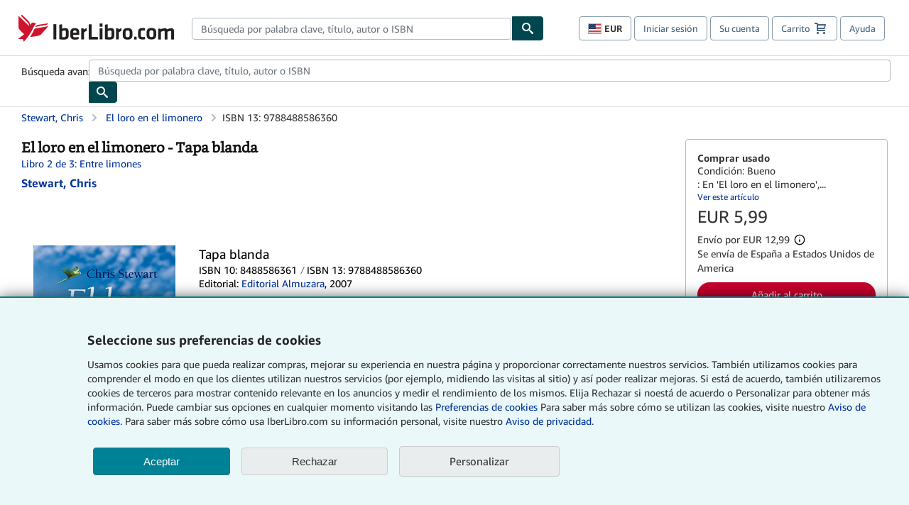

--- FILE ---
content_type: text/xml
request_url: https://sts.us-east-1.amazonaws.com/
body_size: 2047
content:
<AssumeRoleWithWebIdentityResponse xmlns="https://sts.amazonaws.com/doc/2011-06-15/">
  <AssumeRoleWithWebIdentityResult>
    <Audience>us-east-1:f13a4d50-4dfe-4d56-aef3-a044e663246b</Audience>
    <AssumedRoleUser>
      <AssumedRoleId>AROA3FLD2RDYFSLNWUNT7:cwr</AssumedRoleId>
      <Arn>arn:aws:sts::767397890288:assumed-role/rum-app-monitor-unauthenticated-role/cwr</Arn>
    </AssumedRoleUser>
    <Provider>cognito-identity.amazonaws.com</Provider>
    <Credentials>
      <AccessKeyId>ASIA3FLD2RDYAXOCIEPD</AccessKeyId>
      <SecretAccessKey>yg8MgWADaXBjir5jCWuJQ+OTTHAFzaQjEFXeLkKD</SecretAccessKey>
      <SessionToken>IQoJb3JpZ2luX2VjEO7//////////wEaCXVzLWVhc3QtMSJIMEYCIQCOYXl3RdyuXfQPtPlhPQ1cW05Yee9YZohtU+WvOcgs1gIhAOQ9g9IMz41ke0sOsRN37ZDsB+ePNxLpK4UPm6EvEwd4Ko8DCLf//////////wEQABoMNzY3Mzk3ODkwMjg4Igx+4sfqrUqrLYLpHWoq4wJZASJfLHfkkPpjYGLnMeAmy99ZdNkD25z52FeGyRCt+R3gZNmCMRwVyRblO1QhNNqlGF67N48dcx9ljv/Mh5g0fQ53rpbhka/amgr4WNJGoI6kOEr/z4cJwrHW/lH8zTen+l33nHtuslkQXGWERqUK9XqLusyPXN0E0mloqwJWThyLlZOM0dbu9DiN1e6FXkQhnchgfM12BtJOXGN7HdzFCy13dMovHkIm8aYdYfMYNbxlgrZ+d57lUwXlaZR4lTaksE46sm3mMfX8bTHVx03MygqNlVsAMFAnT/9PWdafgD5qCg/e+XjW848aqdr/gSXeWMXubA0ye3aE9jmKE3sd5Nx0zoNlpbp4DyfIgFYTxoYYCYXKh0xxuB33EG1SrXY9/31TuEXWV+QRQAoNH8rNonnUVAoHrbLQeQB5qL7zCUueHPS6KctgQxEwVXyqQhvskBLfQ/9kuI7y1BLPS9x9M/94MPTjv8sGOoQCHKb1Sw/BpY+H8vYrOoc6d3zOV8tDM66Gr8ZCLVmsTIVZ0tPJ2NqByGtROA1QZJvyi77bSj5c2RJCd/htQoM3D3Y9iVK5K0JkM3QEl/czWQI9nf88vDQBzd6rpZfk14euJAnU6Zwy1TErHhSySkCpPa6CO/1+60wVS8S4LbVn0H2jOTflXrncdmNaOwANOrPmAhbohl4xptfijSDn2aIufsQgMNgNtjeQQGgTo9VP90WNXfkqu16OcKt4ymvEdv5KjhV6zeYDCTCh0ww7FegAzof0ihFYMEhKmfG8fdP4MZUd7lOghL/0qO+mFU7qGTliYYjR5CnKef0dfavrHg+mjc6j1k8=</SessionToken>
      <Expiration>2026-01-20T22:21:56Z</Expiration>
    </Credentials>
    <SubjectFromWebIdentityToken>us-east-1:b2ac7a88-f03f-ced3-b2fc-8c55ea78dd5c</SubjectFromWebIdentityToken>
  </AssumeRoleWithWebIdentityResult>
  <ResponseMetadata>
    <RequestId>6015b0ae-775e-4a4d-9a90-eb874828258c</RequestId>
  </ResponseMetadata>
</AssumeRoleWithWebIdentityResponse>


--- FILE ---
content_type: application/javascript
request_url: https://assets.prod.abebookscdn.com/cdn/es/scripts/components/searchautosuggest-eba45e873a.js
body_size: 10143
content:
!function(){"use strict";var e={5240:function(e,t){Object.defineProperty(t,"__esModule",{value:!0}),t.domainFromHostname=t.getCdnDomainFromWindow=t.getApexDomainNameFromWindow=t.getLangFromWindow=t.getDomainFromWindow=t.AbeLanguage=t.AbeDomain=void 0;var n,r,o="abeLang";!function(e){e.com="com",e.fr="fr",e.es="es",e.en="en",e.it="it",e.de="de",e.zvab="zvab",e.uk="uk"}(n=t.AbeDomain||(t.AbeDomain={})),function(e){e.en="en",e.de="de",e.fr="fr",e.it="it",e.es="es"}(r=t.AbeLanguage||(t.AbeLanguage={}));var a=new Map([[n.com,"abebooks.com"],[n.fr,"abebooks.fr"],[n.es,"iberlibro.com"],[n.it,"abebooks.it"],[n.de,"abebooks.de"],[n.zvab,"zvab.com"],[n.uk,"abebooks.co.uk"]]);function i(){var e,t;return null!==(t=null===(e=window[o])||void 0===e?void 0:e.locale)&&void 0!==t?t:n.com}t.getDomainFromWindow=i,t.getLangFromWindow=function(){var e,t;return null!==(t=null===(e=window[o])||void 0===e?void 0:e.lang)&&void 0!==t?t:r.en},t.getApexDomainNameFromWindow=function(){return a.get(i())},t.getCdnDomainFromWindow=function(){return window.abeCDN||""},t.domainFromHostname=function(){var e=location.hostname,t=Array.from(a.entries()).find(function(t){return-1!==e.lastIndexOf(t[1])});return t?t[0]:n.com}},5338:function(e,t,n){var r=n(75206);t.createRoot=r.createRoot,t.hydrateRoot=r.hydrateRoot},10540:function(e){e.exports=function(e){var t=document.createElement("style");return e.setAttributes(t,e.attributes),e.insert(t,e.options),t}},26437:function(e,t,n){var r,o=this&&this.__awaiter||function(e,t,n,r){return new(n||(n=Promise))(function(o,a){function i(e){try{s(r.next(e))}catch(e){a(e)}}function c(e){try{s(r.throw(e))}catch(e){a(e)}}function s(e){var t;e.done?o(e.value):(t=e.value,t instanceof n?t:new n(function(e){e(t)})).then(i,c)}s((r=r.apply(e,t||[])).next())})},a=this&&this.__generator||function(e,t){var n,r,o,a,i={label:0,sent:function(){if(1&o[0])throw o[1];return o[1]},trys:[],ops:[]};return a={next:c(0),throw:c(1),return:c(2)},"function"==typeof Symbol&&(a[Symbol.iterator]=function(){return this}),a;function c(c){return function(s){return function(c){if(n)throw new TypeError("Generator is already executing.");for(;a&&(a=0,c[0]&&(i=0)),i;)try{if(n=1,r&&(o=2&c[0]?r.return:c[0]?r.throw||((o=r.return)&&o.call(r),0):r.next)&&!(o=o.call(r,c[1])).done)return o;switch(r=0,o&&(c=[2&c[0],o.value]),c[0]){case 0:case 1:o=c;break;case 4:return i.label++,{value:c[1],done:!1};case 5:i.label++,r=c[1],c=[0];continue;case 7:c=i.ops.pop(),i.trys.pop();continue;default:if(!((o=(o=i.trys).length>0&&o[o.length-1])||6!==c[0]&&2!==c[0])){i=0;continue}if(3===c[0]&&(!o||c[1]>o[0]&&c[1]<o[3])){i.label=c[1];break}if(6===c[0]&&i.label<o[1]){i.label=o[1],o=c;break}if(o&&i.label<o[2]){i.label=o[2],i.ops.push(c);break}o[2]&&i.ops.pop(),i.trys.pop();continue}c=t.call(e,i)}catch(e){c=[6,e],r=0}finally{n=o=0}if(5&c[0])throw c[1];return{value:c[0]?c[1]:void 0,done:!0}}([c,s])}}};Object.defineProperty(t,"__esModule",{value:!0}),t.getAmazonSuggestions=void 0;var i=n(5240),c="https://completion.amazon.com/api/2017/suggestions",s="https://completion.amazon.co.uk/api/2017/suggestions",u=(r={},r[i.AbeDomain.com]={host:c,mid:"ATVPDKIKX0DER"},r[i.AbeDomain.en]={host:c,mid:"ATVPDKIKX0DER"},r[i.AbeDomain.uk]={host:s,mid:"A1F83G8C2ARO7P"},r[i.AbeDomain.de]={host:s,mid:"A1PA6795UKMFR9"},r[i.AbeDomain.fr]={host:s,mid:"A13V1IB3VIYZZH"},r[i.AbeDomain.it]={host:s,mid:"APJ6JRA9NG5V4"},r[i.AbeDomain.es]={host:s,mid:"A1RKKUPIHCS9HS"},r[i.AbeDomain.zvab]={host:s,mid:"A1PA6795UKMFR9"},r)[(0,i.getDomainFromWindow)()],l={};t.getAmazonSuggestions=function(e){return o(this,void 0,void 0,function(){var t,n,r,o,c;return a(this,function(a){switch(a.label){case 0:if(!(e=e.trim()))return[2,[]];if(t=l[e])return[2,t];a.label=1;case 1:return a.trys.push([1,4,,5]),n=(0,i.getApexDomainNameFromWindow)(),[4,fetch("".concat(u.host,"?alias=stripbooks&client-id=iss@").concat(n,"&mid=").concat(u.mid,"&prefix=").concat(encodeURIComponent(e)))];case 2:return[4,a.sent().json()];case 3:return r=a.sent(),o=Array.from(new Set(r.suggestions.map(function(e){return e.value}))).map(function(t){return{type:"kn",prefix:t.startsWith(e)?e:"",value:t}}),l[e]=o,[2,o];case 4:return c=a.sent(),console.error(c),[2,[]];case 5:return[2]}})})}},29490:function(e,t,n){var r;Object.defineProperty(t,"__esModule",{value:!0}),t.SearchAutoSuggestTranslations=void 0;var o=n(5240);t.SearchAutoSuggestTranslations=(r={},r[o.AbeLanguage.en]={sections:{recent:"Your recent searches",trending:"Trending this week"},types:{tn:"in Title",an:"in Author",pn:"in Publisher"},placeholder:"Enter keyword title, author, or ISBN",clearSearchAriaLabel:"Clear Search",suggestionsAriaLabel:"Suggestions",clearSuggestionAriaLabel:"Clear Suggestion",searchInAriaLabel:"Search in"},r[o.AbeLanguage.de]={sections:{recent:"Ihre letzte Suchen",trending:"Aktuelle Trends der Woche"},types:{tn:"im Feld „Titel“",an:"im Feld „Autorin bzw. Autor“",pn:"im Feld „Verlag“"},placeholder:"Suche nach Stichwort, Titel, Autor oder ISBN",clearSearchAriaLabel:"Suche löschen",suggestionsAriaLabel:"Vorschläge",clearSuggestionAriaLabel:"Vorschlag entfernen",searchInAriaLabel:"Suchen im Feld"},r[o.AbeLanguage.fr]={sections:{recent:"Vos dernières recherches",trending:"Les tendances de cette semaine"},types:{tn:"dans le titre",an:"parmi les auteurs",pn:"parmi les éditeurs"},placeholder:"Rechercher par mot-clé, titre, auteur ou ISBN",clearSearchAriaLabel:"Effacer la recherche",suggestionsAriaLabel:"Suggestions",clearSuggestionAriaLabel:"Effacer la suggestion",searchInAriaLabel:"Rechercher dans"},r[o.AbeLanguage.es]={sections:{recent:"Búsquedas recientes",trending:"Tendencias de esta semana"},types:{tn:"en el título",an:"en el autor",pn:"en el editor"},placeholder:"Búsqueda por palabra clave, título, autor o ISBN",clearSearchAriaLabel:"Limpiar busqueda",suggestionsAriaLabel:"Sugerencias",clearSuggestionAriaLabel:"Sugerencia clara",searchInAriaLabel:"Buscar en"},r[o.AbeLanguage.it]={sections:{recent:"Ricerche recenti",trending:"Di tendenza questa settimana"},types:{tn:"in Titolo",an:"in Autore",pn:"in Editore"},placeholder:"Cerca per parola chiave, titolo, autore o ISBN",clearSearchAriaLabel:"Pulire ricerca",suggestionsAriaLabel:"Suggerimenti",clearSuggestionAriaLabel:"Cancella suggerimento",searchInAriaLabel:"Cerca in"},r)[(0,o.getLangFromWindow)()]},31120:function(e,t,n){var r=this&&this.__awaiter||function(e,t,n,r){return new(n||(n=Promise))(function(o,a){function i(e){try{s(r.next(e))}catch(e){a(e)}}function c(e){try{s(r.throw(e))}catch(e){a(e)}}function s(e){var t;e.done?o(e.value):(t=e.value,t instanceof n?t:new n(function(e){e(t)})).then(i,c)}s((r=r.apply(e,t||[])).next())})},o=this&&this.__generator||function(e,t){var n,r,o,a,i={label:0,sent:function(){if(1&o[0])throw o[1];return o[1]},trys:[],ops:[]};return a={next:c(0),throw:c(1),return:c(2)},"function"==typeof Symbol&&(a[Symbol.iterator]=function(){return this}),a;function c(c){return function(s){return function(c){if(n)throw new TypeError("Generator is already executing.");for(;a&&(a=0,c[0]&&(i=0)),i;)try{if(n=1,r&&(o=2&c[0]?r.return:c[0]?r.throw||((o=r.return)&&o.call(r),0):r.next)&&!(o=o.call(r,c[1])).done)return o;switch(r=0,o&&(c=[2&c[0],o.value]),c[0]){case 0:case 1:o=c;break;case 4:return i.label++,{value:c[1],done:!1};case 5:i.label++,r=c[1],c=[0];continue;case 7:c=i.ops.pop(),i.trys.pop();continue;default:if(!((o=(o=i.trys).length>0&&o[o.length-1])||6!==c[0]&&2!==c[0])){i=0;continue}if(3===c[0]&&(!o||c[1]>o[0]&&c[1]<o[3])){i.label=c[1];break}if(6===c[0]&&i.label<o[1]){i.label=o[1],o=c;break}if(o&&i.label<o[2]){i.label=o[2],i.ops.push(c);break}o[2]&&i.ops.pop(),i.trys.pop();continue}c=t.call(e,i)}catch(e){c=[6,e],r=0}finally{n=o=0}if(5&c[0])throw c[1];return{value:c[0]?c[1]:void 0,done:!0}}([c,s])}}},a=this&&this.__spreadArray||function(e,t,n){if(n||2===arguments.length)for(var r,o=0,a=t.length;o<a;o++)!r&&o in t||(r||(r=Array.prototype.slice.call(t,0,o)),r[o]=t[o]);return e.concat(r||Array.prototype.slice.call(t))};Object.defineProperty(t,"__esModule",{value:!0}),t.mergeSuggestions=t.getSuggestions=void 0;var i=n(26437),c={};t.getSuggestions=function(e,t){e=e.trim();var n="".concat(t,".").concat(e),r=c[n];if(r)return r;var o=s(e,t);return c[n]=o,o};var s=function(e,n){return r(void 0,void 0,void 0,function(){var r,a,c,s;return o(this,function(o){switch(o.label){case 0:return function(e){return"kn"===(null!=e?e:"kn")}(n)?(r=(0,i.getAmazonSuggestions)(e),a=p(e,n),c=t.mergeSuggestions,s=[e],[4,r]):[3,3];case 1:return s=s.concat([o.sent()]),[4,a];case 2:return[2,c.apply(void 0,s.concat([o.sent()]))];case 3:return[2,p(e,n)]}})})},u=["amazon books","amazon.com","audible","audiobook","ebook","gift card","kindle","prime membership"],l=["activity","address","art","children","coffee table","collectible","coloring","colouring","comic","cook","guest","illustrated","kids","large print","log","pattern","puzzle","recipe","sketch"];t.mergeSuggestions=function(e,t,n){var r=[],o=new Set;t=t.filter(function(e){return!u.some(function(t){return e.value.includes(t)})});for(var i=function(t){var n=t.value.replace(/ books?$/,"");n.includes(e)&&!l.some(function(e){return n.includes(e)})&&(t.value=n)},c=0,s=t;c<s.length;c++)i(p=s[c]);if(t.length>0){for(var p=t.splice(0,1)[0],f=d(p),h=0,g=n;h<g.length;h++){var m=g[h];if(d(m)===f){p.type=m.type;break}}o.add(f),r.push(p)}for(var v=0,b=t;v<b.length;v++){p=b[v],f=d(p);for(var y=0,S=n;y<S.length;y++)if(m=S[y],!o.has(f)&&d(m)===f){o.add(f),r.push(m);break}}for(var A=0,C=a(a([],n,!0),t,!0);A<C.length;A++){var _=C[A];f=d(_),o.has(f)||(o.add(f),r.push(_))}return r};var d=function(e){return e.value.split(" ").map(function(e){return/\d+/.test(e)?"#":e}).sort().join("")},p=function(e,t){return r(void 0,void 0,void 0,function(){var n;return o(this,function(r){switch(r.label){case 0:return r.trys.push([0,3,,4]),[4,fetch("".concat(window.location.origin,"/servlet/SearchAutoSuggestApi?prefix=").concat(f(e),"&type=").concat(t))];case 1:return[4,r.sent().json()];case 2:return[2,r.sent().suggestions.map(function(t){return{type:t.type,value:t.value,prefix:e}})];case 3:return n=r.sent(),console.error(n),[2,[]];case 4:return[2]}})})},f=function(e){return encodeURIComponent(encodeURIComponent(e))}},31601:function(e){e.exports=function(e){return e[1]}},34632:function(e,t){function n(e,t){t&&e&&(e=e.replace(/\+/g," "));try{return decodeURIComponent(e)}catch(t){return unescape(e)}}Object.defineProperty(t,"__esModule",{value:!0}),t.parseQueryWithLatin1Fallback=t.decodeURIComponentWithLatin1Fallback=void 0,t.decodeURIComponentWithLatin1Fallback=n,t.parseQueryWithLatin1Fallback=function(e){return null==e?new URLSearchParams:(e.startsWith("?")&&(e=e.substring(1)),e=e.split("&").map(function(e){return e.split("=").map(function(e){return n(e,!0)}).map(encodeURIComponent).join("=")}).join("&"),new URLSearchParams(e))}},41113:function(e){e.exports=function(e,t){if(t.styleSheet)t.styleSheet.cssText=e;else{for(;t.firstChild;)t.removeChild(t.firstChild);t.appendChild(document.createTextNode(e))}}},41594:function(e){e.exports=React},42173:function(e,t,n){var r=n(31601),o=n.n(r),a=n(76314),i=n.n(a)()(o());i.push([e.id,".search-auto-suggest-container{position:relative;margin-right:1px}.search-auto-suggest-container input.search{display:block;width:100%;padding:6px 28px 6px 12px;margin:0;font-size:14px;color:#0e171d;background-color:#fff;border:1px solid #b1bac3;border-radius:4px}@media screen and (width > 875px){.search-auto-suggest-container input.search{height:34px}}@media screen and (width <= 875px){.search-auto-suggest-container input.search{height:30px}}.search-auto-suggest-container input.search::-ms-clear{display:none}.search-auto-suggest-container input.search::-webkit-search-cancel-button{display:none}.search-auto-suggest-container input.search:focus{outline:2px solid #015fcc;outline-offset:-2px}.search-auto-suggest-container input.search:placeholder-shown{padding-right:12px}.search-auto-suggest-container input.search::-moz-placeholder{color:#6e777f;opacity:1}.search-auto-suggest-container input.search:-ms-input-placeholder{color:#6e777f}.search-auto-suggest-container input.search::-webkit-input-placeholder{color:#6e777f}.search-auto-suggest-container .listbox--closed{display:none}.search-auto-suggest-container .listbox--expanded{position:absolute;display:block;border:1px solid #b1bac3;background-color:#fff;border-radius:4px;z-index:10000;margin-top:1px}@media screen and (width > 875px){.search-auto-suggest-container .listbox--expanded{width:100%}}@media screen and (width <= 875px){.search-auto-suggest-container .listbox--expanded{width:calc(100% + 41px)}}.search-auto-suggest-container .listbox--expanded ul{list-style-type:none;margin:0;padding:0}.search-auto-suggest-container .listbox--expanded li[role=presentation]{padding:8px 12px 8px 12px;line-height:20px;font-size:16px;font-weight:bold;color:#0e171d;margin:0}.search-auto-suggest-container .listbox--expanded li[role=presentation] .icon{margin-right:8px}.search-auto-suggest-container .listbox--expanded li[role=option]{display:flex;gap:6px;padding:6px 12px 6px 12px;line-height:24px;font-size:16px;color:#0e171d;margin:0;cursor:pointer}.search-auto-suggest-container .listbox--expanded li[role=option].highlighted{background-color:#eaeded}.search-auto-suggest-container .listbox--expanded li[role=option] .type{flex:1 0 auto;font-size:14px;color:#6e777f}.search-auto-suggest-container .listbox--expanded li[role=option] .text{flex:0 1 auto;overflow-x:hidden;text-wrap:nowrap;text-overflow:ellipsis}.search-auto-suggest-container .listbox--expanded hr{border-top:1px solid #b1bac3;margin:0}.search-auto-suggest-container .icon{width:12px;color:#0e171d}.search-auto-suggest-container .clear-suggestion{flex:0 0 auto;border:0;background:rgba(0,0,0,0);cursor:pointer}.search-auto-suggest-container .clear-search{position:absolute;right:6px;border:0;background:rgba(0,0,0,0);cursor:pointer}@media screen and (width > 875px){.search-auto-suggest-container .clear-search{top:7px}}@media screen and (width <= 875px){.search-auto-suggest-container .clear-search{top:5px}}.search-auto-suggest-container .clear-search:disabled{display:none}",""]),t.A=i},49098:function(e,t,n){Object.defineProperty(t,"__esModule",{value:!0}),t.LAZY_LOAD_DEFAULT_IMAGE=t.NO_CONTRIBUTOR_IMAGE_URL=t.NO_IMAGE_URL=t.CDN_ZVAB=t.CDN_IT=t.CDN_ES=t.CDN_FR=t.CDN_DE=t.CDN_UK=t.CDN_COM=t.CDN_SHARED=void 0;var r=n(5240);t.CDN_SHARED="".concat((0,r.getCdnDomainFromWindow)(),"/cdn/shared"),t.CDN_COM="/cdn/com",t.CDN_UK="/cdn/uk",t.CDN_DE="/cdn/de",t.CDN_FR="/cdn/fr",t.CDN_ES="/cdn/es",t.CDN_IT="/cdn/it",t.CDN_ZVAB="/cdn/zvab",t.NO_IMAGE_URL="".concat(t.CDN_SHARED,"/images/common/placeholder/no-image.gif"),t.NO_CONTRIBUTOR_IMAGE_URL="".concat(t.CDN_SHARED,"/images/common/placeholder/no-contributor-image.png"),t.LAZY_LOAD_DEFAULT_IMAGE="".concat(t.CDN_SHARED,"/images/common/loading/collections-spinner.gif")},55056:function(e,t,n){e.exports=function(e){var t=n.nc;t&&e.setAttribute("nonce",t)}},56852:function(e,t,n){n.r(t);var r=n(85072),o=n.n(r),a=n(97825),i=n.n(a),c=n(77659),s=n.n(c),u=n(55056),l=n.n(u),d=n(10540),p=n.n(d),f=n(41113),h=n.n(f),g=n(42173),m={};m.styleTagTransform=h(),m.setAttributes=l(),m.insert=s().bind(null,"head"),m.domAPI=i(),m.insertStyleElement=p(),o()(g.A,m),t.default=g.A&&g.A.locals?g.A.locals:void 0},58046:function(e,t,n){var r,o=this&&this.__extends||(r=function(e,t){return r=Object.setPrototypeOf||{__proto__:[]}instanceof Array&&function(e,t){e.__proto__=t}||function(e,t){for(var n in t)Object.prototype.hasOwnProperty.call(t,n)&&(e[n]=t[n])},r(e,t)},function(e,t){if("function"!=typeof t&&null!==t)throw new TypeError("Class extends value "+String(t)+" is not a constructor or null");function n(){this.constructor=e}r(e,t),e.prototype=null===t?Object.create(t):(n.prototype=t.prototype,new n)}),a=this&&this.__awaiter||function(e,t,n,r){return new(n||(n=Promise))(function(o,a){function i(e){try{s(r.next(e))}catch(e){a(e)}}function c(e){try{s(r.throw(e))}catch(e){a(e)}}function s(e){var t;e.done?o(e.value):(t=e.value,t instanceof n?t:new n(function(e){e(t)})).then(i,c)}s((r=r.apply(e,t||[])).next())})},i=this&&this.__generator||function(e,t){var n,r,o,a,i={label:0,sent:function(){if(1&o[0])throw o[1];return o[1]},trys:[],ops:[]};return a={next:c(0),throw:c(1),return:c(2)},"function"==typeof Symbol&&(a[Symbol.iterator]=function(){return this}),a;function c(c){return function(s){return function(c){if(n)throw new TypeError("Generator is already executing.");for(;a&&(a=0,c[0]&&(i=0)),i;)try{if(n=1,r&&(o=2&c[0]?r.return:c[0]?r.throw||((o=r.return)&&o.call(r),0):r.next)&&!(o=o.call(r,c[1])).done)return o;switch(r=0,o&&(c=[2&c[0],o.value]),c[0]){case 0:case 1:o=c;break;case 4:return i.label++,{value:c[1],done:!1};case 5:i.label++,r=c[1],c=[0];continue;case 7:c=i.ops.pop(),i.trys.pop();continue;default:if(!((o=(o=i.trys).length>0&&o[o.length-1])||6!==c[0]&&2!==c[0])){i=0;continue}if(3===c[0]&&(!o||c[1]>o[0]&&c[1]<o[3])){i.label=c[1];break}if(6===c[0]&&i.label<o[1]){i.label=o[1],o=c;break}if(o&&i.label<o[2]){i.label=o[2],i.ops.push(c);break}o[2]&&i.ops.pop(),i.trys.pop();continue}c=t.call(e,i)}catch(e){c=[6,e],r=0}finally{n=o=0}if(5&c[0])throw c[1];return{value:c[0]?c[1]:void 0,done:!0}}([c,s])}}},c=this&&this.__spreadArray||function(e,t,n){if(n||2===arguments.length)for(var r,o=0,a=t.length;o<a;o++)!r&&o in t||(r||(r=Array.prototype.slice.call(t,0,o)),r[o]=t[o]);return e.concat(r||Array.prototype.slice.call(t))},s=this&&this.__importDefault||function(e){return e&&e.__esModule?e:{default:e}};Object.defineProperty(t,"__esModule",{value:!0}),t.SearchAutoSuggest=void 0,n(56852);var u=n(67822),l=n(29490),d=s(n(41594)),p=n(49098),f=n(31120);function h(){return d.default.createElement("img",{className:"icon",src:"".concat(p.CDN_SHARED,"/images/common/icons/times-light.svg")})}function g(){return d.default.createElement("img",{className:"icon",src:"".concat(p.CDN_SHARED,"/images/common/icons/history.svg")})}function m(){return d.default.createElement("img",{className:"icon",src:"".concat(p.CDN_SHARED,"/images/common/icons/trending.svg")})}var v=function(e){function t(t){var n,r=this;return(r=e.call(this,t)||this).inputRef=d.default.createRef(),r.onKeyDown=function(e){var t,n=0===r.state.typed.length?c(c([],r.state.recentSearches,!0),r.state.trendingSearches,!0):r.state.suggestions,o=n.length;if(0!==o){var a,i=n.indexOf(null!==(t=r.state.highlighted)&&void 0!==t?t:r.state.selected);if("ArrowDown"===e.key)e.preventDefault(),a=-1===i?n[0]:n[(i+1)%o];else{if("ArrowUp"!==e.key)return;e.preventDefault(),a=-1===i?n[o-1]:n[(i+o-1)%o]}r.setState({selected:a,highlighted:a,value:a.value})}},r.onFocus=function(){var e;r.setState({focused:!0}),null===(e=r.inputRef.current)||void 0===e||e.focus()},r.onBlur=function(e){var t;(null===(t=e.relatedTarget)||void 0===t?void 0:t.closest(".search-auto-suggest-container"))||r.setState({focused:!1})},r.onChange=function(e){var t=e.target.value;r.setState({typed:t,value:t,selected:void 0,highlighted:void 0},function(){r.fetchSuggestions(t)})},r.onClear=function(){r.setState({typed:"",value:"",selected:void 0,highlighted:void 0})},r.state={recentSearches:(0,u.loadRecentSearches)(),trendingSearches:[],suggestions:[],selected:void 0,highlighted:void 0,focused:!1,value:null!==(n=(0,u.getCurrentSearch)())&&void 0!==n?n:"",typed:""},r}return o(t,e),t.prototype.componentDidMount=function(){var e=document.getElementById(this.props.replaceId);e&&(e.outerHTML="")},t.prototype.fetchSuggestions=function(e){return a(this,void 0,void 0,function(){var t;return i(this,function(n){switch(n.label){case 0:return[4,(0,f.getSuggestions)(e)];case 1:return t=n.sent(),this.state.typed===e&&this.setState({suggestions:t.slice(0,6),selected:void 0,highlighted:void 0}),[2]}})})},t.prototype.generateRefTag=function(){var e,t,n=this.state,r=n.selected,o=n.suggestions,a=n.recentSearches,i=n.trendingSearches,c=this.state.typed;if(a.includes(r))e=a.indexOf(r),t="recent",c="";else if(i.includes(r))e=i.indexOf(r),t="trending",c="";else{if(!o.includes(r))return this.state.typed!==this.state.value?"ds_ac_rk":"ds_ac_d_".concat(this.state.typed.length);e=o.indexOf(r),t="suggestions",c="_".concat(this.state.typed.length)}return"ds_ac_".concat(t[0]).concat(r.type[0],"_").concat(e).concat(c)},t.prototype.renderSuggestion=function(e,t,n){var r,o=this,a=null===(r=t.prefix)||void 0===r?void 0:r.length,i=a?t.value.substring(0,a):t.value,c=a?t.value.substring(a):"";return d.default.createElement("li",{key:n,className:this.state.highlighted===t?"highlighted":"",role:"option","aria-selected":this.state.selected===t,"data-csa-c-type":"uxElement","data-csa-c-element-id":"".concat(this.state.typed,":").concat(t.value),"data-csa-c-element-type":("suggestions"===e?"":"".concat(e,"-"))+"".concat(t.type,"-suggestion"),"data-csa-c-posy":n+1,onClick:function(){o.setState({selected:t,value:t.value},function(){var e,t=null===(e=o.inputRef.current)||void 0===e?void 0:e.closest("form");t&&t.requestSubmit()})},onMouseEnter:function(){o.setState({highlighted:t})}},d.default.createElement("span",{className:"text"},i,d.default.createElement("b",null,c)),d.default.createElement("span",{className:"type","aria-label":l.SearchAutoSuggestTranslations.searchInAriaLabel},l.SearchAutoSuggestTranslations.types[t.type]),"recent"===e&&d.default.createElement("button",{type:"button",role:"button",className:"clear-suggestion",tabIndex:-1,"aria-label":l.SearchAutoSuggestTranslations.clearSuggestionAriaLabel,onClickCapture:function(e){e.stopPropagation(),(0,u.removeRecentSearch)(t),o.setState({recentSearches:(0,u.loadRecentSearches)()})}},d.default.createElement(h,null)))},t.prototype.renderSection=function(e,t,n){var r=this,o="search-auto-suggest-".concat(e,"-label-").concat(this.props.id);return d.default.createElement("ul",{key:e,role:"group","aria-labelledby":o},d.default.createElement("li",{className:e,role:"presentation",id:o},n,l.SearchAutoSuggestTranslations.sections[e]),t.map(function(t,n){return r.renderSuggestion(e,t,n)}))},t.prototype.render=function(){var e,t,n=this,r=this.state.focused,o=""!==this.state.typed,a=""!==this.state.value,i=r&&!o&&this.state.recentSearches.length>0,c=r&&!o&&this.state.trendingSearches.length>0,s=r&&o&&this.state.suggestions.length>0,u=r&&(i||c||s),p="".concat(this.props.id,"-input"),f="".concat(this.props.id,"-listbox");return d.default.createElement("div",{className:"search-auto-suggest-container",onFocus:this.onFocus,onBlur:this.onBlur},d.default.createElement("input",{type:"hidden",name:"ref_",value:this.generateRefTag()}),d.default.createElement("input",{"data-test-id":p,ref:this.inputRef,className:"search",type:"search",autoComplete:"off",spellCheck:!1,name:null!==(t=null===(e=this.state.selected)||void 0===e?void 0:e.type)&&void 0!==t?t:"kn",value:this.state.value,placeholder:l.SearchAutoSuggestTranslations.placeholder,role:"combobox","aria-autocomplete":"list","aria-expanded":u,"aria-controls":f,"aria-label":l.SearchAutoSuggestTranslations.placeholder,onChange:this.onChange,onKeyDown:this.onKeyDown}),d.default.createElement("button",{type:"button",role:"button",disabled:!a,className:"clear-search",tabIndex:-1,"aria-label":l.SearchAutoSuggestTranslations.clearSearchAriaLabel,onClick:this.onClear},d.default.createElement(h,null)),d.default.createElement("div",{className:"listbox".concat(u?"--expanded":"--closed"),id:f,"data-test-id":f,tabIndex:-1,role:"listbox","aria-expanded":u,"aria-label":l.SearchAutoSuggestTranslations.suggestionsAriaLabel,"data-csa-c-type":"widget","data-csa-c-component":"top-nav-search-suggestions"},i&&this.renderSection("recent",this.state.recentSearches,d.default.createElement(g,null)),i&&c&&d.default.createElement("hr",null),c&&this.renderSection("trending",this.state.trendingSearches,d.default.createElement(m,null)),s&&this.state.suggestions.map(function(e,t){return n.renderSuggestion("suggestions",e,t)})))},t}(d.default.Component);t.SearchAutoSuggest=v},67822:function(e,t,n){var r=this&&this.__spreadArray||function(e,t,n){if(n||2===arguments.length)for(var r,o=0,a=t.length;o<a;o++)!r&&o in t||(r||(r=Array.prototype.slice.call(t,0,o)),r[o]=t[o]);return e.concat(r||Array.prototype.slice.call(t))};Object.defineProperty(t,"__esModule",{value:!0}),t.addRecentSearch=t.removeRecentSearch=t.loadRecentSearches=t.getCurrentSearch=t.StorageKey=void 0;var o=n(92605),a=n(34632);t.StorageKey="SearchAutoSuggestHistory";var i=Date.now()-2592e6,c=function(){var e,n,r;if(!o.SearchPreferencesCookie.getSaveRecentSearches())return[];try{return JSON.parse(null!==(e=localStorage.getItem(t.StorageKey))&&void 0!==e?e:"[]").filter(function(e){return e.created>=i}).filter(function(e,t,n){return t===n.findIndex(function(t){return t.suggestion.value===e.suggestion.value&&t.suggestion.type===e.suggestion.type})}).slice(0,6)}catch(e){return window.localStorage&&(null===(r=null===(n=window.abebooks)||void 0===n?void 0:n.awsRum)||void 0===r||r.recordError(e)),[]}},s=function(e){var n,r;try{localStorage.setItem(t.StorageKey,JSON.stringify(e))}catch(e){window.localStorage&&(null===(r=null===(n=window.abebooks)||void 0===n?void 0:n.awsRum)||void 0===r||r.recordError(e))}};t.getCurrentSearch=function(){return l(window.location.href)?d(window.location.href):d(document.referrer)};var u=["/book-search/","/buch-suchen/","/rechercher-livre/","/ricerca-libro/","/buscar-libro/"],l=function(e){try{var t=new URL(e).pathname;return"/servlet/SearchResults"===t||u.some(function(e){return t.startsWith(e)})}catch(e){}return!1},d=function(e){try{var t=new URL(e);if("/servlet/SearchResults"===t.pathname)return(0,a.parseQueryWithLatin1Fallback)(t.search).get("kn");if(u.some(function(e){return t.pathname.startsWith(e)})){var n=/\/kw\/([^/]*)/g.exec((0,a.decodeURIComponentWithLatin1Fallback)(t.pathname));if(n&&2===n.length&&n[1])return n[1].split("-").join(" ")}}catch(e){}return null};t.loadRecentSearches=function(){var e=c();s(e);var n=(0,t.getCurrentSearch)();return e.map(function(e){return e.suggestion}).filter(function(e){return"kn"!==e.type||e.value!==n}).slice(0,5)},t.removeRecentSearch=function(e){var t=c();s(t.filter(function(t){return e.value!==t.suggestion.value||e.type!==t.suggestion.type}))},t.addRecentSearch=function(e){var t=e.type,n=e.value;o.SearchPreferencesCookie.getSaveRecentSearches()&&(n=n.trim()).length>0&&s(r([{suggestion:{type:t,value:n},created:Date.now()}],c(),!0))}},71025:function(e,t,n){Object.defineProperty(t,"__esModule",{value:!0}),t.CookieConsentSetting=t.CONSENT_COOKIE_PATH=t.CONSENT_COOKIE_DURATION_DAYS=t.CONSENT_COOKIE_NAME=t.CookieConsentAction=t.CookieClassification=void 0;var r,o,a=n(87898),i=n(5240);!function(e){e.ESSENTIAL="1",e.PERFORMANCE="2",e.FUNCTIONAL="3",e.ADVERTISING="4"}(r=t.CookieClassification||(t.CookieClassification={})),function(e){e.ACCEPT_ALL="COOKIEPREFS_ALL",e.SET_CUSTOM="COOKIEPREFS_CUSTOM",e.DECLINE="COOKIEPREFS_DECLINE"}(o=t.CookieConsentAction||(t.CookieConsentAction={})),t.CONSENT_COOKIE_NAME="abeconsent",t.CONSENT_COOKIE_DURATION_DAYS=395,t.CONSENT_COOKIE_PATH="/";var c=new Map([[r.ESSENTIAL,!0],[r.PERFORMANCE,!0],[r.FUNCTIONAL,!0],[r.ADVERTISING,!0]]),s=new Map([[r.ESSENTIAL,!0],[r.PERFORMANCE,!1],[r.FUNCTIONAL,!1],[r.ADVERTISING,!1]]),u=function(){function e(){}return e.createConsentCookie=function(e){var n='"'+e.join(",")+'"';a.Cookies.bake(t.CONSENT_COOKIE_NAME,n,{expires:t.CONSENT_COOKIE_DURATION_DAYS,path:t.CONSENT_COOKIE_PATH,domain:(0,i.getApexDomainNameFromWindow)()})},e.handleClassifications=function(t){t===o.ACCEPT_ALL?e.enableClassifications():e.disableClassifications()},e.enableClassifications=function(){var t=Object.keys(r).map(function(e){return r[e]+":1"});e.createConsentCookie(t)},e.disableClassifications=function(){var t=e.generateDisabledCookie();e.createConsentCookie(t)},e.generateDisabledCookie=function(){var e=[];return("abebooks.com"===(0,i.getApexDomainNameFromWindow)()?c:s).forEach(function(t,n){var o=n===r.ADVERTISING?"0":Number(t);e.push(n+":"+o)}),e},e.isEnabled=function(n,r){var o=a.Cookies.get(t.CONSENT_COOKIE_NAME);return null===o?e.defaultSetting(n,r):"1"===o.replace(/^"|"$/g,"").split(",").filter(function(e){return e.split(":")[0]===n}).map(function(e){return e.split(":")})[0][1]},e.defaultSetting=function(e,t){return t===i.AbeDomain.com?c.get(e):s.get(e)},e}();t.CookieConsentSetting=u},75206:function(e){e.exports=ReactDOM},76314:function(e){e.exports=function(e){var t=[];return t.toString=function(){return this.map(function(t){var n="",r=void 0!==t[5];return t[4]&&(n+="@supports (".concat(t[4],") {")),t[2]&&(n+="@media ".concat(t[2]," {")),r&&(n+="@layer".concat(t[5].length>0?" ".concat(t[5]):""," {")),n+=e(t),r&&(n+="}"),t[2]&&(n+="}"),t[4]&&(n+="}"),n}).join("")},t.i=function(e,n,r,o,a){"string"==typeof e&&(e=[[null,e,void 0]]);var i={};if(r)for(var c=0;c<this.length;c++){var s=this[c][0];null!=s&&(i[s]=!0)}for(var u=0;u<e.length;u++){var l=[].concat(e[u]);r&&i[l[0]]||(void 0!==a&&(void 0===l[5]||(l[1]="@layer".concat(l[5].length>0?" ".concat(l[5]):""," {").concat(l[1],"}")),l[5]=a),n&&(l[2]?(l[1]="@media ".concat(l[2]," {").concat(l[1],"}"),l[2]=n):l[2]=n),o&&(l[4]?(l[1]="@supports (".concat(l[4],") {").concat(l[1],"}"),l[4]=o):l[4]="".concat(o)),t.push(l))}},t}},77659:function(e){var t={};e.exports=function(e,n){var r=function(e){if(void 0===t[e]){var n=document.querySelector(e);if(window.HTMLIFrameElement&&n instanceof window.HTMLIFrameElement)try{n=n.contentDocument.head}catch(e){n=null}t[e]=n}return t[e]}(e);if(!r)throw new Error("Couldn't find a style target. This probably means that the value for the 'insert' parameter is invalid.");r.appendChild(n)}},85072:function(e){var t=[];function n(e){for(var n=-1,r=0;r<t.length;r++)if(t[r].identifier===e){n=r;break}return n}function r(e,r){for(var a={},i=[],c=0;c<e.length;c++){var s=e[c],u=r.base?s[0]+r.base:s[0],l=a[u]||0,d="".concat(u," ").concat(l);a[u]=l+1;var p=n(d),f={css:s[1],media:s[2],sourceMap:s[3],supports:s[4],layer:s[5]};if(-1!==p)t[p].references++,t[p].updater(f);else{var h=o(f,r);r.byIndex=c,t.splice(c,0,{identifier:d,updater:h,references:1})}i.push(d)}return i}function o(e,t){var n=t.domAPI(t);return n.update(e),function(t){if(t){if(t.css===e.css&&t.media===e.media&&t.sourceMap===e.sourceMap&&t.supports===e.supports&&t.layer===e.layer)return;n.update(e=t)}else n.remove()}}e.exports=function(e,o){var a=r(e=e||[],o=o||{});return function(e){e=e||[];for(var i=0;i<a.length;i++){var c=n(a[i]);t[c].references--}for(var s=r(e,o),u=0;u<a.length;u++){var l=n(a[u]);0===t[l].references&&(t[l].updater(),t.splice(l,1))}a=s}}},85163:function(e,t,n){var r=this&&this.__createBinding||(Object.create?function(e,t,n,r){void 0===r&&(r=n);var o=Object.getOwnPropertyDescriptor(t,n);o&&!("get"in o?!t.__esModule:o.writable||o.configurable)||(o={enumerable:!0,get:function(){return t[n]}}),Object.defineProperty(e,r,o)}:function(e,t,n,r){void 0===r&&(r=n),e[r]=t[n]}),o=this&&this.__setModuleDefault||(Object.create?function(e,t){Object.defineProperty(e,"default",{enumerable:!0,value:t})}:function(e,t){e.default=t}),a=this&&this.__importStar||function(e){if(e&&e.__esModule)return e;var t={};if(null!=e)for(var n in e)"default"!==n&&Object.prototype.hasOwnProperty.call(e,n)&&r(t,e,n);return o(t,e),t};Object.defineProperty(t,"__esModule",{value:!0});var i=a(n(41594)),c=n(5338),s=n(91257),u=n(58046),l=n(67822),d=n(34632);if("/servlet/SearchResults"===window.location.pathname&&window.location.search){for(var p=(0,d.parseQueryWithLatin1Fallback)(window.location.search),f=[],h=0,g=["kn","an","tn","pn"];h<g.length;h++){var m=g[h],v=p.get(m);v&&f.push({value:v,type:m})}1===f.length&&"on"!==p.get("bx")&&(0,l.addRecentSearch)(f[0])}document.querySelectorAll(".search-auto-suggest-mount").forEach(function(e){e instanceof HTMLElement&&(0,c.createRoot)(e).render(i.createElement(s.ErrorBoundary,null,i.createElement(u.SearchAutoSuggest,{id:e.dataset.id,replaceId:e.dataset.replaceId})))})},87898:function(e,t){Object.defineProperty(t,"__esModule",{value:!0}),t.Cookies=void 0;var n=function(){function e(){}return e.bake=function(e,t,n){var r=new Date;r.setDate(r.getDate()+n.expires),document.cookie=e+"="+encodeURIComponent(t)+(r?"; expires="+r.toUTCString():"")+(n.path?"; path="+n.path:"")+(n.domain?"; domain="+n.domain:"")+" ; secure=true"},e.exists=function(e){var t=e+"=";return document.cookie.split(";").some(function(e){return e.trim().startsWith(t)})},e.get=function(e){var t=document.cookie.split(";").filter(function(t){return t.trim().startsWith(e+"=")}).map(function(t){return t.replace(e+"=","").trim()})[0];return void 0===t?null:decodeURIComponent(t)},e}();t.Cookies=n},91257:function(e,t,n){n.r(t),n.d(t,{ErrorBoundary:function(){return o},useErrorBoundary:function(){return a}});var r=n(41594);class o extends r.Component{constructor(e){super(e),this.state={hasError:!1}}static getDerivedStateFromError(e){return{hasError:!0}}componentDidCatch(e,t){var n,r,o;const a=null===(n=window.abebooks)||void 0===n?void 0:n.awsRum;a&&a.recordError(e),null===(o=(r=this.props).onError)||void 0===o||o.call(r,e,t)}render(){var e;return this.state.hasError?null!==(e=this.props.showIfError)&&void 0!==e?e:null:this.props.children}}function a(){const[e,t]=(0,r.useState)({error:null,hasError:!1}),n=e=>t({error:e,hasError:!0}),o=(0,r.useMemo)(()=>({showBoundary:n}),[]);if(e.hasError)throw e.error;return o}},92605:function(e,t,n){Object.defineProperty(t,"__esModule",{value:!0}),t.SearchPreferencesCookie=void 0;var r=n(87898),o=n(71025),a=n(5240),i="AbeBooksSearchPreferences",c=function(){function e(){}return e.updateSortOrder=function(e){var t=r.Cookies.get(i),n=this.getNewSortOrderCookieValue(t,e);r.Cookies.bake(i,n,{expires:o.CONSENT_COOKIE_DURATION_DAYS,path:"/",domain:(0,a.getApexDomainNameFromWindow)()})},e.getNewSortOrderCookieValue=function(e,t){var n=new URLSearchParams;return e&&(e=decodeURIComponent(e),n=new URLSearchParams(e)),n.set("sortbyp",t),n.toString()},e.getSaveRecentSearches=function(){var e=r.Cookies.get(i);if(e){var t=decodeURIComponent(e);return!("off"===new URLSearchParams(t).get("srsp"))}return!0},e}();t.SearchPreferencesCookie=c},97825:function(e){e.exports=function(e){if("undefined"==typeof document)return{update:function(){},remove:function(){}};var t=e.insertStyleElement(e);return{update:function(n){!function(e,t,n){var r="";n.supports&&(r+="@supports (".concat(n.supports,") {")),n.media&&(r+="@media ".concat(n.media," {"));var o=void 0!==n.layer;o&&(r+="@layer".concat(n.layer.length>0?" ".concat(n.layer):""," {")),r+=n.css,o&&(r+="}"),n.media&&(r+="}"),n.supports&&(r+="}");var a=n.sourceMap;a&&"undefined"!=typeof btoa&&(r+="\n/*# sourceMappingURL=data:application/json;base64,".concat(btoa(unescape(encodeURIComponent(JSON.stringify(a))))," */")),t.styleTagTransform(r,e,t.options)}(t,e,n)},remove:function(){!function(e){if(null===e.parentNode)return!1;e.parentNode.removeChild(e)}(t)}}}}},t={};function n(r){var o=t[r];if(void 0!==o)return o.exports;var a=t[r]={id:r,exports:{}};return e[r].call(a.exports,a,a.exports,n),a.exports}n.n=function(e){var t=e&&e.__esModule?function(){return e.default}:function(){return e};return n.d(t,{a:t}),t},n.d=function(e,t){for(var r in t)n.o(t,r)&&!n.o(e,r)&&Object.defineProperty(e,r,{enumerable:!0,get:t[r]})},n.o=function(e,t){return Object.prototype.hasOwnProperty.call(e,t)},n.r=function(e){"undefined"!=typeof Symbol&&Symbol.toStringTag&&Object.defineProperty(e,Symbol.toStringTag,{value:"Module"}),Object.defineProperty(e,"__esModule",{value:!0})},n.nc=void 0,n(85163)}();